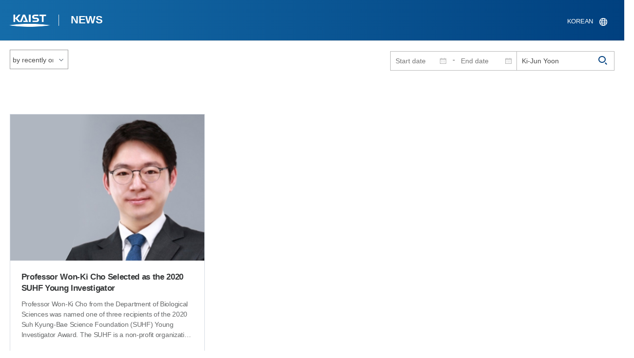

--- FILE ---
content_type: text/html; charset=UTF-8
request_url: https://news.kaist.ac.kr/newsen/html/news/?skey=keyword&sval=Ki-Jun+Yoon
body_size: 23006
content:
<!DOCTYPE html>
<html lang="en">
<head>
<meta charset="utf-8"/>
<meta name="format-detection" content="telephone=no"/>
<meta name="viewport" content="user-scalable=no,initial-scale=1.0,maximum-scale=1.0,minimum-scale=1.0,width=device-width">
<meta name="author" content=""><!-- 작성자//메인은 사이트네임,서브는 각 컨텐츠 담당자  -->
<meta name="keywords" content=""><!-- 키워드 //SEO검색 관련으로 인하여 삽입 // 각 컨텐츠 별로 추가 또는 컨텐츠타이틀 게시판view는 게시글 제목 -->
<meta name="description" content="사이트 설명을 간략히 기록 해주세요."><!--  상세설명 -->
<meta name="copyright" content="">
<meta property="og:type" content="website">
<meta property="og:title" content="News at KAIST">
<meta property="og:image" content="/common/img/logo.png">
<meta property="og:description" content="사이트 설명을 간략히 기록 해주세요.">
<title>KAIST NEWS CENTER</title>

<link rel="stylesheet" href="/pcms/common/css/common.css" />
<!-- <link rel="stylesheet" href="/newsen/css/common.css" />폰트리셋 -->

<link rel="stylesheet" href="/pcms/common/pluigs/bootstrap/bootstrap.min.css" />
<link rel="stylesheet" href="/pcms/common/font/font-awesome.css" />
<link rel="stylesheet" href="/pcms/common/css/acego.ui.min.css" />
<link rel="stylesheet" href="/pcms/common/css/ir-icon.css" />
<link rel="stylesheet" href="/common/js/jquery-ui-1.12.1/jquery-ui.min.css" type="text/css" media="all">
<link rel="stylesheet" href="/site/newsen/css/layout.css?v=202107141426" type="text/css" media="all">
<link rel="stylesheet" href="/site/newsen/css/skin.css" type="text/css" media="all">

<!-- <link rel="stylesheet" href="/newsen/css/layout.css" type="text/css" media="all"> -->
<link rel="stylesheet" href="/pcms/common/css/program.css" />
<link rel="stylesheet" href="/pcms/common/css/board.min.css" />


<link rel="stylesheet" href="/site/common/css/prog.css" type="text/css" media="all">
<!-- <link rel="stylesheet" href="/site/newsen/css/content.css" /> -->
<link rel="stylesheet" href="/site/newsen/css/prog.css" />
<!-- basic script -->
<script src="/pcms/common/pluigs/jQuery/jquery-3.3.1.min.js"></script>
<script src="/pcms/common/pluigs/jQuery/jquery-migrate-1.4.1.min.js" defer="defer"></script>
<script src="/pcms/common/pluigs/jQueryUI/jquery-ui.min.js" defer="defer"></script>
<script src="/pcms/common/js/acego.common.js" defer="defer"></script>
<script src="/pcms/common/js/scroll/common-scroll.js" defer="defer"></script>
<script src="/pcms/common/js/popzone/common-popup.js" defer="defer"></script>
<script src="/common/js/common.js" defer="defer"></script> <!-- common js -->

<script src="/site/newsen/js/layout.js" defer="defer"></script>
    <script src="/common/js/sns_sharer.js" defer="defer"></script><!-- sharer link -->
    <script src="/pcms/common/pluigs/print/jQuery.print.min.js" defer="defer"></script>

<!--[if lt IE 9]>
<script src="/pcms/common/pluigs/html5/html5shiv.min.js" defer="defer"></script>
<![endif]-->
<!-- Global site tag (gtag.js) - Google Analytics -->
<script async src="https://www.googletagmanager.com/gtag/js?id=UA-157425677-3"></script>
<script>
    window.dataLayer = window.dataLayer || [];
    function gtag(){dataLayer.push(arguments);}
    gtag('js', new Date());

    gtag('config', 'UA-157425677-3');
</script>

</head>
<body >
	<!-- 스킵네비케이션시작 -->
	<div id="skipnavi">
				<a href="#txt">본문 바로가기</a>
		<a href="#gnb">대메뉴 바로가기</a>
			</div>
	<!-- 스킵네비케이션끝 -->


		    <div id="newsletter_popup">
        <div class="newsletter-wrap">
            <div class="newsletter_box01">
                <div class="letter-txt">
                    <em>KAIST</em>
                    <strong>Newsletter Vol.34</strong>                    <!-- <em>KAIST</em>
                    <strong>Newsletter Vol.</strong> -->
                    <span>Receive KAIST news by email!<!-- Sign up to our e-mail bulletin published on onwards! --></span>
                </div>
                <div class="letter-btn">
					 <a href="/newsletter/en_34_2025.12.23.html"  target="_blank" title="View newsletter in a new window" class="lbtn letter-go">View</a>                   <!--  <a href="/newsletter/en_34_2025.12.23.html"  target="_blank" title="새창으로 뉴스레터보기" class="lbtn letter-go">View</a> -->
                    <a href="#n" class="lbtn letter-apply">Subscribe</a>
                    <a href="#n" class="letter-close">Close</a>
                </div>
            </div>
            <div class="newsletter_box02">
                <div class="letter-txt">
                    <strong>Type your e-mail address here.</strong>
                </div>
                <div class="letter-btn">
                    <input type="text" title="Type your e-mail address here." name="email" id="_email" value="">
                    <input type="hidden"  name="site_dvs_cd" id="_site_dvs_cd" value="en">
                   <a href="#n" class="lbtn letter-apply" onClick="SubmitEmail();">Subscribe</a>
                    <a href="#n" class="letter-close">Close</a>
                </div>
            </div>
        </div>
    </div>

	<script type="text/javascript">
		function SubmitEmail()
		{
			var email = $("#_email").val();
			var site_dvs_cd = $("#_site_dvs_cd").val();

			if( email )
			{
				$.ajax({
					url :"/news/ajax_SaveEmail.php",	// json datasource
					type:"post",				// method  , by default get
					data: {email:email, site_dvs_cd:site_dvs_cd  },
					success: function( data ){

						//console.log( "data:" + data.trim() );
						if( data.trim() == "success" )
						{
							alert("Subscribed");
							$("#_email").val('');
						}
						else alert("The e-mail address is already registered.");	//alert문구 Failed 로 변경. 2021.03.18 //alert("Already subscribed.");//

					}
				});
			}
			else
			{
				alert("Please enter your email address!");
			}

		}
	</script>


	<div id="wrap">
		<!-- header -->
		<div id="header">
		    <div class="layout">
                <h1><a href="https://www.kaist.ac.kr/en/">KAIST</a></h1>
                <strong><a href="/newsen/">NEWS</a></strong>
                <div class="util">
                    <button class="btn_util">유틸열기</button>
                </div>

                
                <div class="etc">
                    <ul>
                        <li>
                                                        <form name="searchForm" id="searchForm" action="/newsen/html/news/" method="post" >
                            <fieldset>
                                <legend>홈페이지 통합검색</legend>
                                <input type="hidden" name="order" value="" >
                                <div class="date_box">
                                    <div class="calendar">
                                        <div class="date date_s">
                                            <input type="text" class="datepicker" placeholder="Start date" name="list_s_date" value="" >
                                        </div>
                                        <div class="mid">-</div>
                                        <div class="date date_e">
                                            <input type="text" class="datepicker" placeholder="End date" name="list_e_date"  value="">
                                        </div>
                                    </div>
                                    <div class="search">
                                        <input type="text" title="Input a Keyword" placeholder="Input a Keyword"  name="sval"  value="Ki-Jun Yoon">
                                        <button>검색</button>
                                    </div>
                                </div>
                                <div class="btn_box">

                                </div>
                            </fieldset>
                            </form>
                        </li>

                        <li class="language"><a href="/news/">KOREAN</a></li>
                    </ul>
                </div>

                                <button class="btn_mgnb"><span>메뉴 열기</span></button>
		    </div>
		</div>
		<!-- //header -->




			<!-- container -->
		<div id="container">
			<div class="layout">

				<div id="contents">
					<div id="txt">

						

	
<!-- <link rel="stylesheet" href="/common/css/prog.css" type="text/css" media="all"> -->

		
<div>
<!-- content start -->

	<div class="prog_bord prog_bord_list">
		<div class="wrap">

			<div class="top_layout">
				<div class="tit_box">
					<h2>%4b%69%2d%4a%75%6e%20%59%6f%6f%6e&nbsp;</h2>
				</div>

				<form name="searchForm2" id="searchForm2" action="?" method="post" >
				<input type="hidden" id="order" name="order" value="" >
				<input type="hidden" id="list_s_date" name="list_s_date" value="" >
				<input type="hidden" id="list_e_date" name="list_e_date" value="" >
				<input type="hidden" id="sval" name="sval" value="%4b%69%2d%4a%75%6e%20%59%6f%6f%6e" >
				<!--
				<div class="date_box">
					<div class="calendar">
							<div class="date date_s">
								<input type="text" class="datepicker" placeholder="Start date" name="list_s_date">
							</div>
							<div class="mid">-</div>
							<div class="date date_e">
								<input type="text" class="datepicker" placeholder="End date" name="list_e_date">
							</div>
					</div>
					<div class="search">
						<input type="text" title="Input a Keyword" placeholder="Input a Keyword"  name="sval">
						<button>검색</button>
					</div>
				</div>
				-->
				<div class="btn_box">
				    <span class="select-box design-select gray-select small-select">
				        <select class="design-select" id="orderType" onchange="goSearct_order()" title="검색조건" select-design="true">
                         <option value="1" >by recently order</option>
                         <option value="2" >by view order</option>
                        </select>
                    </span>
				</div>
				</form>
				<script type="text/javascript">
                	 function goSearct_order() {
                		//var f = document.searchForm;
                		var typ = $('#orderType option:selected').val();
                	 	$("#order").val( typ ) ;
                	 	document.searchForm2.submit();
                	 }
                </script>

				    <!--
					<a href="#n" class="new " onclick="orderSearch('1');">by recently order</a>
					<a href="#n" class="view  " onclick="orderSearch('2');">by view order</a>
					-->
			</div>

			<div class="board col_3">
				<ul>

							<li>
						<a href="?mode=V&amp;mng_no=10410&amp;skey=keyword&amp;sval=%4b%69%2d%4a%75%6e%20%59%6f%6f%6e&amp;list_s_date=&amp;list_e_date=&amp;GotoPage=1" class="lay">
							<span class="head">
								<span class="photos" style="background-image:url(/news/img/prog/list_img01.jpg)">
									<img src="/Upload/news/newsmst/20201019161814_00m6iev2g1mcno129vk0o7sqpyuf28.jpg" alt="Professor Won-Ki Cho Selected as the 2020 SUHF Young Investigator 이미지">
								</span>
							</span>
							<span class="midd">
								<strong class="tis">Professor Won-Ki Cho Selected as the 2020 SUHF Young Investigator</strong>
								<span class="tes">
									
Professor Won-Ki Cho from the Department of Biological Sciences was named one of three recipients of the 2020 Suh Kyung-Bae Science Foundation (SUHF) Young Investigator Award.
The SUHF is a non-profit organization established in 2016 and funded by a personal donation of 300 billion KRW in shares from Chairman and CEO Kyung-Bae Suh of the Amorepacific Group. The primary purpose of the foundation is to serve as a platform to nurture and provide comprehensive long-term support for creative and passionate young Korean scientists committed to pursuing research in the field of life sciences. The SUHF selects three to five scientists through an open recruiting process every year and grants each scientist a maximum of 2.5 billion KRW over a period of up to five years.
Since January this year, the foundation received 67 research proposals from scientists across the nation, especially from those who had less than five years of experience as professors, and selected the three recipients.
Professor Cho proposed research on how to observe the interactions between nuclear structures and constantly-changing chromatin monomers in four dimensions through ultra-high-resolution imaging of single living cells. This proposal was recognized as one that could help us better understand the process of transcription regulation, which remains a long-standing question in biology.
The other awards were given to Professor Soung-hun Roh of Seoul National University and Professor Joo-Hyeon Lee of the University of Cambridge.
With these three new awardees, a total of 17 scientists have been named SUHF Young Investigators to date, and the funding to support these scientists now totals 42.5 billion KRW.
Professor Inkyung Jung and Professor Ki-Jun Yoon from the Department of Biological Sciences, and Professor Young Seok Ju and Professor Jeong Ho Lee from the Graduate School of Medical Science and Engineering are the four previous winners from KAIST in the years 2017 through 2019.
(END)​
								</span>
								<div class="date_box">
									<span class="date">2020.10.15</span>
									<span class="total">View<!-- 조회 --> 19827</span>
									<!-- <span class="import">추천</span> -->
								</div>
							</span>
						</a>
					</li>
			
				</ul>
			</div>

			<div class="bottom_layout"></div>

					<!-- paging :s -->
			<form method='post' name='page_frm' id='page_frm' action=''>
<input type='hidden' name='skey' value='keyword'/>
<input type='hidden' name='sval' value='Ki-Jun Yoon'/>
<input type='hidden' name='list_s_date' value=''/>
<input type='hidden' name='list_e_date' value=''/>
<input type='hidden' name='GotoPage' id='GotoPage' value='1'/>
</form>
<script type='text/javascript'>
    function go_page(no) {
        document.getElementById('GotoPage').value = no;
        document.getElementById('page_frm').submit();
    }
</script>
<div class='text-center'>
			<ul class='pagination pg-blue'><li class='page-item'><a href='javascript:void(0);' onclick='go_page(1);'  class='page-link' aria-label='first'><span aria-hidden='true'>&lt;&lt;</span><span class='sr-only'>첫번째페이지</span></a></li><li class='page-item'><a class='page-link' aria-label='Previous' href='javascript:void(0);' onclick='go_page(1);'><span aria-hidden='true'>&lt;</span><span class='sr-only'>이전 페이지</span></a></li><li class='page-item active'><a href='javascript:void(0);' class='page-link'>1</a></li><li class='page-item'><a class='page-link' href='javascript:void(0);' onclick='go_page(1);' aria-label='Next'><span aria-hidden='true'>&gt;</span><span class='sr-only'>다음 페이지</span></a></li><li class='page-item'><a class='page-link' href='javascript:void(0);' onclick='go_page(1);' aria-label='last' ><span aria-hidden='true'>&gt;&gt;</span><span class='sr-only'>마지막 페이지 1</span></a></li></ul></div>			<!-- paging :e -->
				</div>
	</div>






<!-- content end -->
</div>

<script type="text/javascript">
function orderSearch(typ)
{
	document.searchForm.order.value = typ;
	document.searchForm.submit();
}
</script>
	
	
	<!-- <div id="charge">
        					<div class="inner">
        						<span><b>콘텐츠담당</b> : </span>
        					</div>
        				</div> -->
	</div>
	</div>
	</div>
	</div>
	<!-- //container -->
		<!-- content  -->

	<!-- footer -->
	<div id="footer">
	    <div class="layout">
	        <!-- <div class="content_controll">
                                        <a href="#" class="btn_campussite btn_site"><span>Campus Website</span><span class="btnmore"></span></a>
                                        <div class="campussite sitebox">
                                                <ul>
                                                        <li><a href="https://celt.kaist.ac.kr/html/main.php?lang=en" target="_blank" title="새창"><span>Center for Excellence in Learning and Teaching</span></a></li>
                                                        <li><a href="https://www.business.kaist.edu/" target="_blank" title="새창"><span>College of Business</span></a></li>
                                                        <li><a href="https://startup.kaist.ac.kr/?lang=en" target="_blank" title="새창"><span>Institute for Startup KAIST</span></a></li>
                                                        <li><a href="https://io.kaist.ac.kr/index.do" target="_blank" title="새창"><span>International Office</span></a></li>
                                                        <li><a href="https://io.kaist.ac.kr/menu/io.do?mguid=80CD2D0A-21E5-E511-940C-2C44FD7DF8B9" target="_blank" title="새창"><span>International Scholar and Student Services</span></a></li>
                                                        <li><a href="https://academy.kaist.ac.kr/" target="_blank" title="새창"><span>KAIST Academy</span></a></li>
                                                        <li><a href="https://humanrights.kaist.ac.kr/pages/main?lang=en" target="_blank" title="새창"><span>KAIST Center For Ethics And Human Rights</span></a></li>
                                                        <li><a href="https://kara.kaist.ac.kr/main/mainPage.do" target="_blank" title="새창"><span>KAIST Central Research Instrument Facility</span></a></li>
                                                        <li><a href="https://clinic.kaist.ac.kr/eng" target="_blank" title="새창"><span>KAIST Clinic</span></a></li>
                                                        <li><a href="https://kcc.kaist.ac.kr/userSite/eng/sub01.asp" target="_blank" title="새창"><span>KAIST Counseling Center</span></a></li>
                                                        <li><a href="https://kis.kaist.ac.kr/" target="_blank" title="새창"><span>KAIST Institutes</span></a></li>
                                                        <li><a href="http://kaist.certpia.com/default.asp?language=_eng" target="_blank" title="새창"><span>KAIST Internet Certificate Issuing Center</span></a></li>
                                                        <li><a href="https://lang.kaist.ac.kr/index.php/?lang=en" target="_blank" title="새창"><span>KAIST Language Center</span></a></li>
                                                        <li><a href="http://info.kaist.ac.kr/html/en/index.html" target="_blank" title="새창"><span>KAIST Office of Information Service for Knowledge and Culture</span></a></li>
                                                        <li><a href="http://ouic.kaist.ac.kr/en" target="_blank" title="새창"><span>KAIST Office of University-Industry Cooperation</span></a></li>
                                                        <li><a href="https://portalsso.kaist.ac.kr/login.ps" target="_blank" title="새창"><span>KAIST Portal System</span></a></li>
                                                        <li><a href="http://visionhall.kaist.ac.kr:8070/" target="_blank" title="새창"><span>KAIST VISION HALL</span></a></li>
                                                        <li><a href="http://www.kias.re.kr/" target="_blank" title="새창"><span>Korea Institute for Advanced Study</span></a></li>
                                                        <li><a href="https://www.nnfc.re.kr/" target="_blank" title="새창"><span>National Nonofab Center</span></a></li>
                                                        <li><a href="http://satrec.kaist.ac.kr/e_index.php" target="_blank" title="새창"><span>Satellite Technology Research Center</span></a></li>
                                                </ul>
                                        </div>
                                        <a href="#" class="btn_prev"><span>이전페이지</span></a>
                                        <a href="#" class="btn_top"><span>위로</span></a>
                                </div> -->
	        <div class="sns">
	             <ul>
	                <li class="hub"><a href="https://social.kaist.ac.kr/" target="_blank" title="새창열림">SNS허브</a></li>
	                <!-- <li class="tw"><a href="https://twitter.com/kaistpr" target="_blank" title="새창열림">트위터</a></li> -->
	                <li class="fa"><a href="https://www.facebook.com/KAIST.official" target="_blank" title="새창열림">페이스북</a></li>
	                <li class="in"><a href="https://www.instagram.com/official_kaist/" target="_blank" title="새창열림">인스타그램</a></li>
	                <li class="yo"><a href="https://www.youtube.com/c/KAISTofficial" target="_blank" title="새창열림">유튜브</a></li>
	            </ul>
	        </div>
	        <!-- <div class="menu">
                                       <ul class="depth2_ul">
                                                <li><a href="https://www.kaist.ac.kr/en/html/kaist/010701.html" target="_blank" title="새창열림" class="">Visit/Map</a></li>
                                                <li><a href="https://www.kaist.ac.kr/en/html/footer/0802.html" target="_blank" title="새창열림" class="">Contact</a></li>
                                                <li><a href="https://www.kaist.ac.kr/en/html/footer/0803.html" target="_blank" title="새창열림" class="">Careers</a></li>
                                                <li><a href="https://www.kaist.ac.kr/en/html/footer/080501.html" target="_blank" title="새창열림" class="">Code of Ethics</a></li>
                                                <li><a href="https://www.kaist.ac.kr/en/html/footer/0806.html" target="_blank" title="새창열림" class="">Privacy Policy</a></li>
                                                <li><a href="https://www.kaist.ac.kr/en/html/footer/0804.html" target="_blank" title="새창열림" class="">Information disclosure</a></li>
                                        </ul>
                                </div> -->
	        <address>
	            <span>KAIST, 291 Daehak-ro, Yuseong-gu, Daejeon 34141, Republic of Korea</span>

	            T.042-350-2114
	            F.042-350-2210(2220)

	        </address>
	        <p class="copy">Copyright(C) 2020, Korea Advanced Institute of Science and Technology, <span>All Rights Reserved.</span></p>
			<!-- <a href="/newsen/html/sub01/0103.html" class="btn type_2 link small mt_10"><span>UNSUBSCRIBE</span></a> -->
	    </div>
	</div>
	<!-- //footer -->
	</div>

	</body>

	</html>
<script>
	console.log('64');	
	</script>



--- FILE ---
content_type: text/css
request_url: https://news.kaist.ac.kr/site/common/css/prog.css
body_size: 16008
content:
@charset "utf-8";

/*게시판 상하단*/
.prog_bord .top_layout{position:relative;padding:25px 0;margin-bottom: 20px;}
.prog_bord.prog_bord_view .top_layout{width: calc(100%);float: left;}
.prog_bord .top_layout:before{display:inline-block;position:absolute;left:0;bottom:0;width:100%;height:4px;background-color:#00407f;content:'';}
.prog_bord .top_layout .tit_box h2{margin-left:20px;font-size:34px;font-weight:600;color:#222;}

.prog_bord .top_layout .date_box{position:absolute;right: 0;top:25px;}
.prog_bord.prog_bord_list .top_layout .date_box{right: 128px;}
.prog_bord .top_layout .date_box .calendar{display:inline-block;position:relative;width:260px;height:40px;border:1px solid #b8b8b8;}
.prog_bord .top_layout .date_box .calendar .date{width:calc((100% - 10px) / 2);position:absolute;top:0;line-height: 1;}
.prog_bord .top_layout .date_box .calendar .date.date_s{left:0;}
.prog_bord .top_layout .date_box .calendar .date.date_e{right:0;}
.prog_bord .top_layout .date_box .calendar .date input{width:100%;height:38px;padding-left:10px;font-size:14px;background:url(/site/news/img/prog/list_date.png)left calc(100% - 10px) center no-repeat;}
.prog_bord .top_layout .date_box .calendar .date button{display:none;}
.prog_bord .top_layout .date_box .calendar .mid{position:absolute;left:calc(50% - 5px);top:5px;width:10px;text-align:center;}
.prog_bord .top_layout .date_box .calendar input:before{position:absolute;right:0;top:0content: '';}
.prog_bord .top_layout .date_box .search{display:inline-block;float:right;position:relative;padding:0 10px;width:200px;height:40px;border:1px solid #b8b8b8;border-left:none;}
.prog_bord .top_layout .date_box .search input{font-size:14px;height:38px;width:100%;}
.prog_bord .top_layout .date_box .search button{position:absolute;right:12px;top:3px;margin:6px 0 0;font-size:0;width:20px;height:20px;background:url(/site/news/img/prog/search_btn.png)no-repeat;}

.prog_bord .top_layout .btn_box{position: absolute;right: 5px;top: 25px;}
.prog_bord .top_layout .btn_box a{float:left;display:block;padding:6px 10px 7px 10px;border:1px solid #b8b8b8;border-left:0;transition:.3s;-webkit-transition:.3s;}
.prog_bord .top_layout .btn_box a.on{border:none;padding:7px 11px;background-color:#344555;color:#fff;}

.prog_bord .bottom_layout{width:100%;height:4px;margin-bottom:50px;background-color:#00407f;}
.prog_bord.prog_bord_list .bottom_layout{margin-bottom:30px;}
.prog_bord.prog_bord_view .bottom_layout{width:100%;}

@media all and (max-width: 1279px) {
	.prog_bord .wrap{width:100%;padding:0 40px;}
	.prog_bord.prog_bord_view .top_layout{width:100%;}
	.prog_bord .bottom_layout{margin-bottom:30px;}
}
@media all and (max-width: 1024px) {
	.prog_bord .top_layout{height:120px;padding:10px 0;}
	.prog_bord .top_layout .date_box{top:60px;}
	.prog_bord.prog_bord_list .top_layout .date_box{right: 0;}
	.prog_bord .top_layout .btn_box{top:10px;}
	.prog_bord .top_layout .btn_box a:first-child{border-left:1px solid #b8b8b8;}
}
@media all and (max-width: 767px) {
	.prog_bord .wrap{padding:0 20px;}
	.prog_bord .top_layout{overflow:hidden;margin-bottom:30px;}
	.prog_bord .top_layout .tit_box h2{margin:0;font-size:30px;}
}
@media all and (max-width: 500px) {
	.prog_bord .top_layout{height:140px;padding:0;}
	.prog_bord.prog_bord_list .top_layout{height:175px;}
	.prog_bord .top_layout .tit_box h2{font-size:25px;}
	.prog_bord .top_layout .date_box{width:100%;top:40px;}
	.prog_bord .top_layout .date_box .calendar{width:100%;float:left;}
	.prog_bord .top_layout .date_box .search{width:100%;border:1px solid #b8b8b8;border-top:none;}
	.prog_bord .top_layout .btn_box{left:0;right:auto;bottom:10px;top:auto;width:100%;text-align:center;}
	.prog_bord .top_layout .btn_box a{width:50%;}
}


/*보도형 게시판*/
.prog_bord{margin-bottom: 50px;position: relative;}
.prog_bord .wrap{position:relative;overflow: hidden;}
.prog_bord.prog_bord_view .wrap:before{display:inline-block;position:absolute;right:300px;width:1px;height:100%;background-color:#d5d5d5;content:'';display: none;}
.prog_bord .prog_layout{width: calc(100%);float: left;}
.prog_bord .prog_layout .prog_tit{overflow:hidden;border-bottom: 1px solid #ddd;padding-bottom: 30px;margin:20px 0 30px 20px;}
.prog_bord .prog_layout .prog_tit strong{font-size:32px;font-weight:500;color:#222;}
.prog_bord .prog_layout .prog_stit{}
.prog_bord .prog_layout .prog_stit span{font-size:15px;}
.prog_bord .prog_layout .prog_stit span.date{position:relative;margin:0 20px;}
.prog_bord .prog_layout .prog_stit span.date:before{display:inline-block;position:absolute;left:-12px;top:4px;width:1px;height:15px;background-color:#818181; content: '';}
.prog_bord .prog_layout .prog_stit span.date:after{display:inline-block;position:absolute;right:-12px;top:4px;width:1px;height:15px;background-color:#818181; content: '';}
.prog_bord .prog_layout .prog_contents{margin-bottom:50px;}
.prog_bord .prog_layout .prog_contents .txt_box{display:block;margin:30px 0 30px 10px;}
.prog_bord .prog_layout .prog_contents .txt_box p{margin:20px 0;}
.prog_bord .prog_layout .prog_contents .txt_box img{width:auto !important;height:auto !important;}
.prog_bord .prog_layout .prog_contents .img_noline img{display:block;margin:0 auto;}
.prog_bord .prog_layout .prog_contents .img_line{width:100%;height:100%;margin-top:50px;padding:20px;border:1px solid #d5d5d5;text-align:center;}
.prog_bord .prog_layout .prog_tag{position:relative;height:auto;padding:20px;}
.prog_bord .prog_layout .prog_tag:before{display:inline-block;position:absolute;left:0;top:0;width:100%;height:1px;background-color:#d5d5d5;content:'';}
.prog_bord .prog_layout .prog_tag .tag_box{overflow: hidden;}
.prog_bord .prog_layout .prog_tag .tag_box a{position:relative; display:block;float:left;padding:5px 10px 5px 20px;margin:0 5px 5px;border:1px solid #1f8ecd;color:#1155a7;}
.prog_bord .prog_layout .prog_tag .tag_box a:before{display:inline-block;position:absolute;left:10px;top:5px;content:'#';font-size:16px;color:#1155a7;}
.prog_bord .prog_layout .prog_tag .download{position: absolute;right: 0;top:20px;}

.prog_bord .quick_news{width:250px;margin-bottom:50px;float: right;margin-top: -126px;display: none;}
.prog_bord .quick_news .quick_tit{padding:25px 0;border-bottom:4px solid #00407f;}
.prog_bord .quick_news .quick_tit strong{font-size:20px;color:#00407f;}
.prog_bord .quick_news .ui-list__card.ui05 .obj .col{margin:0;}

@media all and (max-width: 1279px) {
	.prog_bord.prog_bord_view .wrap:before{display:none;}
	.prog_bord .prog_layout{width:100%}
	.prog_bord .quick_news{position:static;width:100%;margin-top: 0;}
	.prog_bord .quick_news .quick_tit{border-bottom-width:2px;}
	.prog_bord .quick_news .ui-list__card.ui05 .obj .col a{padding:15px 5px;}
}
@media all and (max-width: 767px) {
	.prog_bord .prog_layout .prog_tit{margin:0px 0 30px 0px;}
	.prog_bord .prog_layout .prog_tit strong{font-size:25px;}
	.prog_bord .prog_layout .prog_tag{height:auto;}
	.prog_bord .prog_layout .prog_tag .tag_box a{border:none;padding:0 5px 0 10px;}
	.prog_bord .prog_layout .prog_tag .tag_box a:before{left:0;top:0;}
	.prog_bord .prog_layout .prog_tag .download{position: static;padding:0px 5px 20px;}
}
@media all and (max-width: 450px) {
	.prog_bord .prog_layout .prog_tit strong{font-size:20px;line-height:1.3;}
	.prog_bord .prog_layout .prog_stit{line-height:1;margin-top:10px;}
	.prog_bord .prog_layout .prog_stit span{display:block;float:left;width:50%;font-size:13px;}
	.prog_bord .prog_layout .prog_stit span.writer{width:100%;}
	.prog_bord .prog_layout .prog_stit span.date{margin:0;}
	.prog_bord .prog_layout .prog_stit span.date:before, .prog_bord .prog_layout .prog_stit span.date:after{display:none;}
	.prog_bord .prog_layout .prog_contents .txt_box{margin:20px 0 30px 0;}
}

/* 포토형 게시판 */
.prog_bord_list .board{padding:0 20px;}
.prog_bord_list .board>ul{}
.prog_bord_list .board>ul:after{content:""; display:block; clear:both;}
.prog_bord_list .board>ul>li{float:left; width:calc((100% - 4em) / 3); margin:0 2em 2em 0;}
.prog_bord_list .board>ul>li:nth-child(3n+3){margin-right:0;}
.prog_bord_list .board>ul>li .lay{display:block; position:relative; padding-bottom:15em; border:1px solid #d6dce3;}
.prog_bord_list .board>ul>li .lay span{display:block;}
.prog_bord_list .board>ul>li .lay .head{position:relative; z-index:0; width:100%;}
.prog_bord_list .board>ul>li .lay .head:before{
	opacity:0; content:""; display:block; position:absolute; left:0; top:0; width:100%; height:100%; background-color:rgba(0,0,0,0.5);
	transition:opacity 0.2s linear;
	-webkit-transition:opacity 0.2s linear;
}
.prog_bord_list .board>ul>li .lay .photos{overflow:hidden; display:block; position:relative; height:300px; background-image:none !important; background-repeat:no-repeat; background-position:center center; background-size:cover;}
.prog_bord_list .board>ul>li .lay .photos img{
	display:block;
	position:absolute;
	left:50%;
	top:50%;
	/* width: 100%; */
	height: 100%;
	max-width: 170%;
	transform:translate(-50%, -50%);
	-webkit-transform:translate(-50%, -50%);
	max-height: 170%;
}/*보도형 비율*/
.prog_bord_list .board>ul>li .lay .midd{
	position:absolute; left:0; bottom:0; width:100%; height:15em; padding:1.5em 1.5em 3em 1.5em; background-color:#fff;
	transition:all 0.2s linear;
	-webkit-transition:all 0.2s linear;
}
.prog_bord_list .board>ul>li .lay .midd:after{content:""; display:block; position:absolute; right:2em; bottom:2em; width:calc(100% - 4em); height:0.6em; background-image:url(/site/common/img/layout/btn_arrow_b_long.png); background-repeat:no-repeat; background-position:right center; background-size:auto 100%;}
.prog_bord_list .board>ul>li .lay .midd .tis{display:block;height:3em; font-weight:600; font-size:1.1em;line-height: 1.4em; color:#363839;word-wrap: break-word;display: -webkit-box;-webkit-line-clamp: 2;-webkit-box-orient:vertical;overflow: hidden;text-overflow: ellipsis;}
.prog_bord_list .board>ul>li .lay .midd .tes{overflow:hidden;max-height:6em; margin-top:0.5em; font-size:0.95em;line-height: 1.5em; color:#686a6b;word-wrap: break-word;display: -webkit-box;-webkit-line-clamp: 4;-webkit-box-orient:vertical;text-overflow: ellipsis;}
.prog_bord_list .board>ul>li .lay .midd .date_box{position:absolute;left:1.5em;bottom:1em;color:#838383;}
.prog_bord_list .board>ul>li .lay .midd .date_box span{float:left;}
.prog_bord_list .board>ul>li .lay .midd .date_box span.date{margin-right:10px;padding-left:20px;background:url(/site/news/img/prog/list_date.png)left center no-repeat;line-height: 30px;}
.prog_bord_list .board>ul>li .lay .midd .date_box span.total{line-height: 30px;}
.prog_bord_list .board>ul>li .lay .midd .date_box span.import{display: inline-block;margin-left:10px;padding:3px 10px; border-radius: 5px;color:#fff; background: #1155a7;}

.prog_bord_list .board>ul>li a:hover .head:before{opacity:1;}
.prog_bord_list .board>ul>li a:hover .midd{height:17em; background-color:#2462ae;}
.prog_bord_list .board>ul>li a:hover .midd:after{background-image:url(/site/common/img/layout/btn_arrow_w_long.png);}
.prog_bord_list .board>ul>li a:hover .midd .tis,
.prog_bord_list .board>ul>li a:hover .midd .tes{color:#fff;}
.prog_bord_list .board>ul>li a:hover .midd .tes .list-1st li:before{background-color:#fff !important;}
.prog_bord_list .board>ul>li a:hover .midd .date_box span{color:#fff;}
.prog_bord_list .board>ul>li a:hover .midd .date_box span.date{background:url(/site/news/img/prog/list_date_w.png)left center no-repeat;}
.prog_bord_list .board>ul>li a:hover .midd .date_box span.import{background:#fff;color:#1155a7;}


@media all and (min-width: 1023px) {
	.prog_bord_list .board:not([class*="col_3"])>ul>li{width:calc((100% - 6em) / 4); margin:0 2em 2em 0;}
	.prog_bord_list .board:not([class*="col_3"])>ul>li:nth-child(4n+4){margin-right:0;}
	.prog_bord_list .board:not([class*="col_3"])>ul>li .lay{padding-bottom:12em;}
	.prog_bord_list .board:not([class*="col_3"])>ul>li .lay .midd{height:12em;}
	.prog_bord_list .board:not([class*="col_3"])>ul>li .lay .midd .tes{height: 3.0em;}

	.prog_bord_list .board:not([class*="col_3"])>ul>li a.lay:hover .midd{height:14em;}
	.prog_bord_list .board:not([class*="col_3"])>ul>li a.lay:hover .midd .tes{height:4.6em;}

	.prog_bord_list .board.col_4>ul>li{width:calc((100% - 3em) / 4); margin:0 1em 1em 0;}
	.prog_bord_list .board.col_4>ul>li .lay .photos{height: 220px;}
}
@media all and (max-width: 900px) {
	.prog_bord_list .board>ul>li{width:calc((100% - 2em) / 2);}
	.prog_bord_list .board>ul>li:nth-child(3n+3){margin-right:2em;}
	.prog_bord_list .board>ul>li:nth-child(2n+2){margin-right:0;}
}
@media all and (max-width: 767px) {
	.prog_bord_list .board{padding:0;}
	.prog_bord_list .board>ul>li .lay .midd .tes{word-wrap: break-word;display: -webkit-box;-webkit-line-clamp:4;-webkit-box-orient:vertical;overflow: hidden;text-overflow: ellipsis;}
}
@media all and (max-width: 500px) {
	.prog_bord_list .board>ul>li{width:100%; margin:0 0 2em 0 !important;}
}
.design-select{display:inline-block;position:relative;text-align:left;cursor:pointer;width: 120px;}
.design-select select {
	display:block;
	min-width: 120px;
	height:40px;
	border-radius:0;
	border: 1px solid #999;
	line-height:40px;
	font-size: 14px;
}
.design-select select::-ms-expand {
	display: none;
}

.reservation_search__Form { border: 1px solid #ddd; width: 100%; position: relative; }
.reservation_search__Form #id_admlink{position: relative;padding:40px;padding-left:350px;padding-right: 135px;}
.reservation_search__Form #id_admlink .reservationBox {margin:0;padding:0;}
.reservation_search__Form #id_admlink .head{position:absolute;top:0;left:0;max-width:300px;background-color: #f6f7f9;padding: 41px;}
.reservation_search__Form #id_admlink .head .title {width: 100%;line-height: 3.5rem;display: block;color: #000;font-weight: 500;font-size: 1.5rem;}
.reservation_search__Form #id_admlink .head p{line-height:1.2;font-size:14px;}
.reservation_search__Form #id_admlink .reservationBox .btnBox {position:absolute;top:40px;right:40px;width: 86px;height: 92px;text-align: center;color: #fff;}
.reservation_search__Form #id_admlink .reservationBox .btnBox .btn { width: 100%; height: 100%; color: #fff;font-size:16px;line-height:1;min-width:auto;padding:1.3em}
.reservation_search__Form #id_admlink .reservationBox .InfoBox { width:100%; }
.reservation_search__Form #id_admlink .reservationBox .InfoBox span{display:block;margin-bottom:5px;}
.reservation_search__Form #id_admlink .reservationBox .InfoBox span:after { content: ''; display: block; clear: both; }
.reservation_search__Form #id_admlink .reservationBox .InfoBox span label { width:120px; display: inline-block; float: left; padding-left:8px; line-height:40px; font-size:16px; font-weight: 500; color: #333; position: relative; }
.reservation_search__Form #id_admlink .reservationBox .InfoBox span label:before { content: ''; width:4px; height:4px; background-color: #c7c7c7; border-radius: 50%; position: absolute; left: 0; top: 50%; -webkit-transform: translateY(-50%); transform: translateY(-50%); }
.reservation_search__Form #id_admlink .reservationBox .InfoBox span input { width: calc(100% - 120px); margin: 0;  border: 1px solid #ddd; height:40px; background: #f8f8f8;  }
.reservation_search__Form #id_admlink .reservationBox:after { content: ''; display: block; clear: both; }

@media (min-width: 768px) {

	.reservation_search__Form #id_admlink{position: relative;padding:0;padding-left:0;padding-right: 0;}
	.reservation_search__Form #id_admlink .head{position:relative;width:100%;max-width:none;padding:20px}
	.reservation_search__Form #id_admlink .reservationBox .InfoBox { width:100%; padding:20px}
	.reservation_search__Form #id_admlink .reservationBox .btnBox{position:relative;top:0;right:0;width:100%;height:auto;padding: 0 20px 20px;margin-top: -10px;}

}